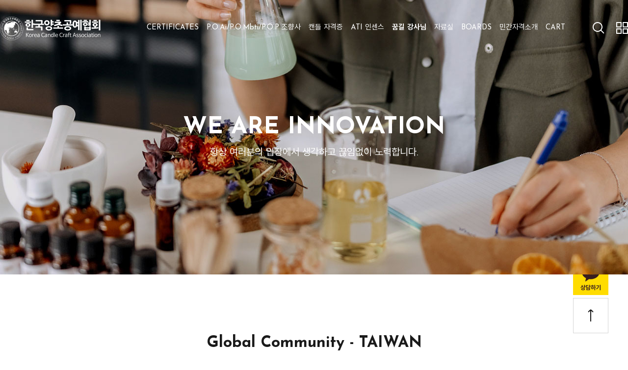

--- FILE ---
content_type: text/html; charset=euc-kr
request_url: https://candlecraft.co.kr/board/board.html?code=kcca_board12&page=1&board_cate=&type=v&num1=999998&num2=00000&lock=N&flag=notice
body_size: 11025
content:
<!DOCTYPE html PUBLIC "-//W3C//DTD HTML 4.01//EN" "http://www.w3.org/TR/html4/strict.dtd">
<html>
<head>
<meta http-equiv="CONTENT-TYPE" content="text/html;charset=EUC-KR">
<meta name="referrer" content="no-referrer-when-downgrade" />
<meta property="og:type" content="website" />
<meta property="og:url" content="https://www.candlecraft.co.kr/board/board.html?code=kcca_board12&page=1&board_cate=&type=v&num1=999998&num2=00000&lock=N&flag=notice" />
<title>Global Community - TAIWAN-Member registration procedure</title>
<title>KCCA 한국양초공예협회(KCCA), Since 2007</title>
<meta http-equiv="X-UA-Compatible" content="IE=edge" />
<meta name="description" content="MBTI조향,POP향수자격증,POMBTI향수클래스,POAi향수 조향 클래스,캔들공예,캔들자격증,조향사,조향사자격증,인센스,인센스자격증,공방창업,향기공예 전문 협회">
<meta name=“keywords” content="KCCA,한국양초공예협회,캔들공예,캔들자격증,캔들만들기,조향사,조향사자격증,인센스,인센스자격증,공방창업,향기공예,향수자격증,MBTI조향,MBTI조향클래스,캔들아티스트,아로마캔들,카빙캔들,POP자격증,POMBTI조향,M.B.T.I조향,POAi조향,P.O.Ai조향">
<meta property="og:type" content="website"> 
<meta property="og:title" content="KCCA 한국양초공예협회, Since 2007">
<meta property="og:description" content="MBTI조향,POP향수자격증,POMBTI향수클래스,캔들공예,캔들자격증,조향사,조향사자격증,인센스,인센스자격증,공방창업,향기공예 전문 협회">
<meta property="og:image" content="https://www.candlecraft.co.kr/design/kcca/KCCA_LOGO_150.jpg">
<meta property="og:url" content="https://www.candlecraft.co.kr">

<link type="text/css" rel="stylesheet" href="/template_common/shop/basic_simple/common.css?r=1664344578" /><meta name="naver-site-verification" content="b73f03cdaec8d34c8527d3b89ab3aa1f002d3580" />
<link rel="preconnect" href="https://fonts.googleapis.com">
<link rel="preconnect" href="https://fonts.gstatic.com" crossorigin>
<link href="https://fonts.googleapis.com/css2?family=Josefin+Sans:wght@300;400;500;600;700&display=swap" rel="stylesheet">
<link href="https://fonts.googleapis.com/css2?family=Montserrat:wght@300;400;500;700&display=swap" rel="stylesheet">
<link rel="stylesheet" type="text/css" href="https://cdn.jsdelivr.net/gh/orioncactus/pretendard/dist/web/static/pretendard.css" />
<meta name="naver-site-verification" content="b73f03cdaec8d34c8527d3b89ab3aa1f002d3580" />
<span itemscope="" itemtype="http://schema.org/Organization">
<link itemprop="url" href="https://www.www.candlecraft.co.kr">
<a itemprop="sameAs" href="https://www.instagram.com/kcca_official_account"></a>
</span>
</head>
<body>
<script type="text/javascript" src="/js/jquery-1.7.2.min.js"></script>
<script type="text/javascript" src="/js/lazyload.min.js"></script>
<script type="text/javascript">
function getCookiefss(name) {
    lims = document.cookie;
    var index = lims.indexOf(name + "=");
    if (index == -1) {
        return null;
    }
    index = lims.indexOf("=", index) + 1; // first character
    var endstr = lims.indexOf(';', index);
    if (endstr == -1) {
        endstr = lims.length; // last character
    }
    return unescape(lims.substring(index, endstr));
}
</script><script type="text/javascript">
var MOBILE_USE = '';
</script><script type="text/javascript" src="/js/flash.js"></script>
<script type="text/javascript" src="/js/neodesign/rightbanner.js"></script>
<script type="text/javascript" src="/js/bookmark.js"></script>
<style type="text/css">

.MS_search_word { }

</style>

<script type="text/javascript" src="/js/prototype.js"></script>

<script type="text/javascript">

    var is_unify_opt = '' ? true : false; 
    var pre_baskethidden = '';

</script>

<link type="text/css" rel="stylesheet" href="/template_common/board/normal/basic_simple_board/board_view.css?t=202301091014" />
<div id='blk_scroll_wings'><script type='text/javascript' src='/html/shopRbanner.html?param1=1' ></script></div>
<div id='cherrypicker_scroll'></div>
<div id="wrap">
    
<link type="text/css" rel="stylesheet" href="/shopimages/kcca/template/work/27091/header.1.css?t=202601131051" />
<!-- CSS -->
<link rel="stylesheet" href="/design/kcca/0790modernstudio/css/swiper.min.css">
<link rel="stylesheet" href="/design/kcca/0790modernstudio/css/animate.css">


<!-- JS -->
<script type="text/javascript" src="/design/kcca/0790modernstudio/js/swiper.min.js"></script>
<script type="text/javascript" src="/design/kcca/0790modernstudio/js/wow.min.js"></script>
<script type="text/javascript" src="/design/kcca/0790modernstudio/js/mouse_cursor.js"></script>


<!-- 비디오 배너 팝업 관련-->
<div id="bg"></div>
<div id="popup"></div>
<div id="video-popup"></div>


<!-- 마우스 커서 따라다니기 -->
<div class="mouse-cursor cursor-outer"></div>
<div class="mouse-cursor cursor-inner"></div>


<!-- 좌측하단 위로가기 버튼 -->
<div id="right_quick">
    <div class="cboth">
    <a href="https://pf.kakao.com/_hkGxnxb" target="_blank"><img src="/design/kcca/0790modernstudio/right_kakao.png"></a>
    <a href="#none" onclick="jQuery('html,body').animate({scrollTop:0},'slow')"><img
                src="/design/kcca/0790modernstudio/q_r_top.svg"></a></div>
</div><!-- //right_quick -->


<!-- 전체메뉴 팝업 (햄버거버튼) -->
<div class="all_cate">
    <div class="pop_header">
        <!-- 상단 로고 수정하는곳 -->
       <div class="pop_logo">
            <a href="/" class="logo_white"><img src="/design/kcca/0790modernstudio/top_logo_white.png" alt="로고"></a>
            <a href="/" class="logo_black"><img src="/design/kcca/0790modernstudio/top_logo_black.png" alt="로고"></a>
        </div>
        <div class="pop_log">
            <ul>
                                <li><a href="/shop/member.html?type=login">로그인</a></li>
                <li><a href="/shop/idinfo.html" class="black">회원가입</a></li>
                                <li><a href="/shop/member.html?type=mynewmain">마이페이지</a></li>
                <li><a href="/shop/basket.html">장바구니 <span id="user_basket_quantity" class="user_basket_quantity"></span></a></li>
            </ul>
        </div><!-- //pop_log -->
        <div class="pop_menu">
            <div class="msearch"><a href="#none"><img src="/design/kcca/0790modernstudio/top_search.svg"></a></div>
            <div class="cate_close"><a href="#none"><img src="/design/kcca/0790modernstudio/cate_close.svg"></a></div>
        </div>
    </div>


    <div class="pop_cate">
        <ul>
            <!-- 상단 팝업 카테고리 수정하는곳 -->
            <li class="pop_li">
                <!-- 팝업 COMPANY 메뉴 링크수정 -->
                <a href="#none">about KCCA</a>
                <div class="sub_cate">
                    <a href="/shop/page.html?id=1">협회소개</a>
                    <a href="/shop/page.html?id=2">연혁</a>
                </div>
            </li>
            <li class="pop_li">
                <!-- 팝업 WORKS 메뉴 링크수정 -->
                <a href="#none">CERTIFICATES</a>
                <div class="sub_cate">
                    <a href="/board/board.html?code=kcca_board19">P.O.Ai 조향</a>
                    <a href="/board/board.html?code=kcca_board15">P.O.Mbti 조향</a>
                    <a href="/board/board.html?code=kcca_board14">P.O.P 조향사</a>
                    <a href="/board/board.html?code=kcca_board5">아로마캔들</a>
                    <a href="/board/board.html?code=kcca_board9">캔들아티스트</a>
		            <a href="/board/board.html?code=kcca_board10">ATI 인센스</a>
		            <a href="/board/board.html?code=kcca_board11">카빙캔들</a>
		            <a href="/board/board.html?code=kcca_board13"><b>꿈길 강사님</b></a>
                </div>
            </li>
            <li class="pop_li">
                <!-- 팝업 CONTACT 메뉴 링크수정 -->
                <a href="#none">CONTACT</a>
                <div class="sub_cate">
                    <a href="/shop/page.html?id=4">찾아오시는 길</a>
                    <a href="/board/board.html?code=kcca">지도사범 인증요청</a>
                </div>
            </li>
            <li class="pop_li">
                <!-- 팝업 BOARD 메뉴 링크수정 -->
                <a href="#none">BOARDS</a>
                <div class="sub_cate">
                    <a href="/board/board.html?code=kcca_board4">공지사항</a>
                    <a href="/board/board.html?code=kcca_board1">협회소식</a>
                    <a href="/board/board.html?code=kcca_board16">Q&A</a>
                    <a href="/board/board.html?code=kcca">지도사범 인증요청</a>
		            <a href="/board/board.html?code=kcca_image2">커리큘럼 스킬업</a>
                    <a href="/board/board.html?code=kcca_board13">꿈길 강사님(교육부 DB등록)</a>
                    <a href="/board/board.html?code=kcca_board12">TAIWAN</a>
                </div>
            </li>
        </ul>
    </div><!-- //pop_cate -->
</div>



<!-- 검색 팝업 (검색버튼) -->
<div class="pop_search">
    <div class="bg"></div>
    <div class="wrap_search_f">
        <div class="search_h">SEARCH <a href="#none"><img class="cate_close" src="/design/kcca/0790modernstudio/cate_close.svg" alt="닫기버튼"></a></div>
        <div class="search_form cboth">
            <form action="/shop/shopbrand.html" method="post" name="search">            <!-- 검색창 홍보문구 수정하는곳 -->
            <fieldset title="검색어를 입력해주세요.">
                <legend>상품 검색 폼</legend>
                <input name="search" onkeydown="CheckKey_search();" value=""  class="MS_search_word search_auto_completion" />                <a href="javascript:prev_search();search_submit();" class="btn_sch"><img src="/design/kcca/0790modernstudio/top_search.svg"></a>
            </fieldset>
            </form>        </div>
    </div>
</div>



<div id="comment_top">
    <div id="mheader" class="cboth">
        <div class="header_inner">

            <!-- 상단 로고 수정하는곳 -->
           <div class="top_logo">
				<a href="/" class="top_logo logo_white"><img src="/design/kcca/0790modernstudio/top_logo_white.png" alt="로고"></a>
				<a href="/" class="top_logo logo_black"><img src="/design/kcca/0790modernstudio/top_logo_black.png" alt="로고"></a>
			</div>

            <div class="top_cate">
                <ul>
					<!-- 상단수동 :: 카테고리 수정하는곳 -->
					<li><a href="/shop/page.html?id=3">CERTIFICATES</a></li>
					<li><a href="#none">P.O.Ai/P.O.Mbti/P.O.P 조향사</a>
                    <div class="sub_cate">
						<a href="/board/board.html?code=kcca_board19">P.O.Ai 향수 조향 클래스</a>
                        <a href="/board/board.html?code=kcca_board15">P.O.Mbti 향수 조향 클래스</a>
						<a href="/board/board.html?code=kcca_board14">P.O.P 조향사</a>
					</div>
					</li>
					<li><a href="#none">캔들 자격증</a>
                    <div class="sub_cate">
						<a href="/board/board.html?code=kcca_board5">아로마캔들</a>
						<a href="/board/board.html?code=kcca_board9">캔들아티스트</a>
                        <a href="/board/board.html?code=kcca_board6">FPS 캔들</a>
                        <a href="/board/board.html?code=kcca_board17">캔들플러스 클래스</a>
                        <a href="/board/board.html?code=kcca_board18">허니글로우 클래스</a>
					</div>
					</li>
					<li><a href="/board/board.html?code=kcca_board10">ATI 인센스</a></li>
					<li><a href="/board/board.html?code=kcca_board13"><b>꿈길 강사님</b></a></li>
					<li><a href="/board/board.html?code=kcca_data1">자료실</a></li>

					<!-- 상단수동 ::  SHOP 메뉴 링크수정 -->

                    <!-- 상단수동 ::  BOARD 메뉴 링크수정 -->
					<li>
					<a href="#none">BOARDS</a>
					<div class="sub_cate">
						<a href="/board/board.html?code=kcca_board4">공지사항</a>
						<a href="/board/board.html?code=kcca_board1">협회소식</a>
						<a href="/board/board.html?code=kcca_board16">Q&A</a>
                        <a href="/board/board.html?code=kcca">지도사범 인증요청</a>
						<a href="/board/board.html?code=kcca_board13">꿈길 강사님(교육부 DB등록)</a>
						<a href="/board/board.html?code=kcca_image2">커리큘럼 스킬업</a>
						<a href="/board/board.html?code=kcca_board12">TAIWAN</a>
					</div>
					</li>

					 <!-- 상단수동 :: 민간자격소개 메뉴 링크수정 -->
					<li><a href="/shop/page.html?id=5" class="red_t">민간자격소개</a></li>
					<li><a href="/shop/basket.html" class="red_t">CART</a></li>
                </ul>
            </div><!-- //top_cate -->

            <div class="top_menu">
                <div class="msearch"><a href="#none"><img src="/design/kcca/0790modernstudio/top_search.svg"
                            alt="검색버튼"><img src="/design/kcca/0790modernstudio/top_search_fixed.svg"
                            alt="검색버튼"></a></div>
                <div class="mcate_bt"><a href="#none"><img src="/design/kcca/0790modernstudio/top_menu.svg"
                            alt="메뉴버튼"><img src="/design/kcca/0790modernstudio/top_menu_fixed.svg"
                            alt="메뉴버튼"></a></div>
            </div>
        </div><!-- //header_inner -->
    </div><!-- //mheader -->
</div><!-- //comment_top -->


<div class="wrap_header_bg"></div>


<!-- 상단 공통 상단배너 수정하는곳 -->
<div class="header_bg header_bg_com wow fadeInDown"
    style="background:url('/design/kcca/0790modernstudio/com_bg.jpg') no-repeat center / cover;">
    <!-- 텍스트수정 -->
    <div class="txt01">WE ARE INNOVATION</div>
    <div class="txt02">항상 여러분의 입장에서 생각하고 끊임없이 노력합니다.</div>
</div><!-- //header_bg -->
<script type="text/javascript" src="/shopimages/kcca/template/work/27091/header.1.js?t=202601131051"></script>
    <div id="contentWrapper">
        <div id="contentWrap">
            
<link type="text/css" rel="stylesheet" href="/template_common/shop/basic_simple/menu.1.css?t=201711221039" />
             <div id="content">
                <div id="bbsData">
                    <div class="page-body">
                        <!-- 게시판 리스트 -->
                        <div class="bbs-hd">
                            <ul class="link">
                                                                                            <li class="last">
                                                                    <a href="board.html?code=kcca_board19">P.O.Ai 향수 조향 클래스</a>
                                </li>
                                                                                            <li>
                                                                    <a href="board.html?code=kcca_board18">허니글로우 클래스</a>
                                </li>
                                                                                            <li>
                                                                    <a href="board.html?code=kcca_board17">캔들플러스 클래스</a>
                                </li>
                                                                                            <li>
                                                                    <a href="board.html?code=kcca_board4">공지사항</a>
                                </li>
                                                                                            <li>
                                                                    <a href="board.html?code=kcca_board1">협회소식</a>
                                </li>
                                                                                            <li>
                                                                    <a href="board.html?code=kcca">지도사범 인증요청</a>
                                </li>
                                                                                            <li>
                                                                    <a href="board.html?code=kcca_board13">교육부 직업체험교육(꿈길) 지자체 지역활동 강사님 DB 게시판</a>
                                </li>
                                                                                            <li>
                                                                    <a href="board.html?code=kcca_image2">커리큘럼 스킬업</a>
                                </li>
                                                                                            <li>
                                                                    <a href="board.html?code=kcca_board15">P.O.Mbti 향수 조향 클래스</a>
                                </li>
                                                                                            <li>
                                                                    <a href="board.html?code=kcca_board16">Q&A</a>
                                </li>
                                                                                            <li>
                                                                    <a href="board.html?code=kcca_board14">조향사(P.O.P) 과정 - 커리큘럼 및 강사소개</a>
                                </li>
                                                                                            <li>
                                                                    <a href="board.html?code=kcca_board9">캔들아티스트 과정 - 커리큘럼 및 강사소개</a>
                                </li>
                                                                                            <li>
                                                                    <a href="board.html?code=kcca_board5">아로마캔들 과정 - 커리큘럼 및 강사소개</a>
                                </li>
                                                                                            <li>
                                                                    <a href="board.html?code=kcca_board10">인센스 과정 - 커리큘럼 및 강사안내</a>
                                </li>
                                                                                            <li>
                                                                    <a href="board.html?code=kcca_board11">카빙캔들 과정 - 커리큘럼 및 강사소개</a>
                                </li>
                                                                                            <li>
                                                                    <a href="board.html?code=kcca_board6">FPS캔들 과정 - 커리큘럼 및 체인점안내</a>
                                </li>
                                                                                            <li>
                                                                    <a href="board.html?code=kcca_board12">Global Community - TAIWAN</a>
                                </li>
                                                                                            <li>
                                                                    <a href="board.html?code=kcca_data1">협회자료실</a>
                                </li>
                                                        </ul>
                        </div><!-- .bbs-hd -->
                        <!-- //게시판 리스트 -->
                        <div class="bbs-tit">
                            <h3>Global Community - TAIWAN</h3>
                        </div>
                                                <div class="bbs-table-view">
                            <table summary="게시글 보기">
                                <caption>게시글 보기</caption>
                                <thead>
                                    <tr>
                                        <th><div class="tb-center"><font color=#0000ff><b>Member registration procedure</b></font></div></th>
                                    </tr>
                                </thead>
                                <tbody>
                                    <tr>
                                        <td class="line">
                                            <div class="cont-sub-des">
                                                <div>
                                                    <span><em>Date :</em> 2020.11.19 15:22:50</span>                                                </div>
                                                <div>
                                                    <span class="writer"><em>Name :</em> admin                                                    </span>
                                                                                                        <span><em>Hits :</em> 1892</span>
                                                </div>
                                            </div>
                                        </td>
                                    </tr>
                                    <tr>
                                        <td>
                                            <div class="data-bd-cont">
                                                                                                <div id="MS_WritenBySEB"><center>
<img src="http://link.webhard.co.kr/img/HDG_IDCANDLESHOP_FD20201119101788227682B99"><br><br>
<b>1.</b> Click the membership menu at the top of the homepage.<br><br><br>
<img src="http://link.webhard.co.kr/img/HDG_IDCANDLESHOP_FD20201119101788227702E12"><br><br>
<b>2.</b>Please check the displayed area and click the blue subscription button.<br><br><br>
<img src="http://link.webhard.co.kr/img/HDG_IDCANDLESHOP_FD202011191017882278BC226"><br><br>
<b>3.</b>Please enter your membership information, check the marked parts, and then complete the registration.<br><br><br></center></div>                                                                                            </div>
                                        </td>
                                    </tr>
                                </tbody>
                            </table>
                            <hr size="1" color="#E5E5E5" />
                            
                            <!-- 하단 버튼 -->
                            <div class="view-link">
                                <dl class="bbs-link con-link">
                                    <dt></dt>
                                    <dd>
                                        <a href="/board/board.html?code=kcca_board12&page=1&board_cate=&num1=999998&num2=00000&type=q&type2=u" class="CSSbuttonWhite">EDIT</a>                                        <a href="/board/board.html?code=kcca_board12&page=1&board_cate=&num1=999998&num2=00000&type=q&type2=d" class="CSSbuttonWhite">DELETE</a>                                                                                <a href="/board/board.html?code=kcca_board12&page=1&board_cate=&s_id=&stext=&ssubject=&shname=&scontent=&sbrand=&sgid=&datekey=&branduid=" class="CSSbuttonWhite">LIST</a>                                        <a class="CSSbuttonBlack" href="/board/board.html?code=kcca_board12&page=1&board_cate=&type=i">WRITE</a>                                    </dd>
                                </dl>
                                                                                           
                            </div>
                            <!-- //하단 버튼 -->
                            
                            <!-- 이전글 다음글 -->
                                                        <div class="bbs-table-list">
                                <table summary="게시글 목록">
                                    <caption>게시글 목록</caption>
                                    <colgroup>
                                        <col width="*" />
                                        <col width="110" />
                                        <col width="110" />
                                        <col width="75" />
                                    </colgroup>
                                    <thead>
                                        <tr>
                                            <th scope="col"><div class="tb-center">CONTENT</div></th>
                                            <th scope="col"><div class="tb-center">NAME</div></th>
                                            <th scope="col"><div class="tb-center">DATE</div></th>
                                            <th scope="col"><div class="tb-center">HITS</div></th>
                                        </tr>
                                    </thead>
                                    <tbody>
                                            <tr>
                                            <td colspan="4"><div class="tb-center">관련 목록이 없습니다.</div></td>
                                        </tr>
                                        </tbody>
                                </table>
                            </div>
                        </div>
                    </div><!-- .page-body -->
                </div><!-- #bbsData -->
            </div><!-- #content -->
        </div><!-- #contentWrap -->
    </div><!-- #contentWrapper-->
    <hr />
    
<link type="text/css" rel="stylesheet" href="/shopimages/kcca/template/work/27091/footer.1.css?t=202601141440" />
<div id="mfooter" class="cboth">
	<div class="wrap_ft">
		<div class="ft_t">
			<!-- 하단 로고 수정하는곳 -->
			<a href="/" class="logo_white ft_logo"><img src="/design/kcca/0790modernstudio/top_logo_white.png" alt="로고"></a>
			<div class="ft_sns">
				<!-- 하단 SNS 수정하는곳 -->
				<!-- SNS 01 -->
                <a href="https://www.facebook.com/profile.php?id=100069194914468"  target="_blank"><img src="/design/kcca/0790modernstudio/sns01.svg" alt="페이스북"></a>
                <!-- SNS 02 -->
                <a href="https://www.instagram.com/kcca_official_account/"  target="_blank"><img src="/design/kcca/0790modernstudio/sns02.svg" alt="인스타그램"></a>
                <!-- SNS 03 -->
                <a href="https://www.youtube.com/channel/UCE-KmgFBIgbnUhZvBVmuBkQ" target="_blank"><img src="/design/kcca/0790modernstudio/sns03.svg" alt="유튜브"></a>
			</div>
		</div>


		<div class="ft_copy">
			<div class="ft_copy_area01">
				<ul>
					<!-- 하단 고객센터 전화번호 / 운영시간 텍스트 수정하는곳 -->
					<li>고객센터 : 010-2180-8469 <span></span> 평일 오전 10시 ~ 오후 5시 <span></span> 점심시간 오후 12시 ~ 1시</li>
					<li>대표자 : 임서진 <span></span> 협회주소 : 충청남도 계룡시 서금암로 77, 1층 101호(금암동)</li>
					<li>사업자등록번호 : 123-82-87548<a href="https://www.ftc.go.kr/bizCommPop.do?wrkr_no=1238287548" target="_blank"> [사업자정보확인]</a></li>
					<li>사무국/우편물수령처 : 경기도 부천시 옥산로 185, 2층 한국양초공예협회(KCCA) 사무국</li>
					<li>E-mail : candlecraft@naver.com <span></span></li>
					<li>개인정보관리책임자 : 박다슬</li>
				</ul>
				<div class="ft_copy_info">
					* 외부 출강으로 인해 부재중일 경우가 많습니다.<br>
					&nbsp;&nbsp;카톡 플러스친구/E-mail/게시판을 이용해 주시면<br>
					&nbsp;&nbsp;확인 즉시 빠르게 처리해드리겠습니다.
				</div>
			</div>
			<div class="ft_copy_area02">
				<ul>
					<!-- 하단 계좌번호 수정하는곳 -->
					<li>입금계좌 안내(국내) : 신한은행 100-038-154350 한국양초공예협회(KCCA)</li>
					<li><b>BANKING ACCOUNTS(OVERSEAS)</b></li>
					<li>SHINHAN BANK</li>
					<li>180-012-439001 (KCCA) ‘only USD-$’</li>
					<li>140-013-923369 (KCCA) ‘Only WON-\’ </li>
				</ul>
			</div>
			<div class="ft_copy_area03">
				<ul>
					<!-- 하단 사이트링크 수정하는곳 -->
					<li><a href="http://www.gelcandleshop.co.kr/" target="_blank">젤캔들샵 소매몰</a></li>
					<li><a href="http://www.candleshop.co.kr/" target="_blank">캔들샵 도매몰</a></li>
					<li><a href="https://kccashop.com/" target="_blank">KCCA Overseas Shop</a></li>
					<li><a href="/board/board.html?code=kcca_board12">Taiwan Bulletin Borad</a></li>
				</ul>
			</div>
		</div><!-- //ft_copy -->

		<div class="ft_menu">
			<ul>
                <!-- 하단영역 : 메뉴 링크 수정 -->
				<li><a href="javascript:view_join_terms();">이용약관</a></li>&middot;
				<li><a href="javascript:bottom_privacy();"><span>개인정보처리방침</span></a></li>&middot;
				<li><a href="/html/info.html">이용안내</a></li>&middot;
				<li><a href="/board/board.html?code=kcca">자주 묻는 질문</a></li>
			</ul>
		</div><!-- //ft_menu -->

		<div class="ft_copy2">Copyright by KCCA 한국양초공예협회(KCCA). All rights reserved. </div><!-- //ft_copy2 -->
	</div>
</div><!-- //mfooter --></div><!-- #wrap -->
<iframe id="loginiframe" name="loginiframe" style="display: none;" frameborder="no" scrolling="no"></iframe>

<div id="basketpage" name="basketpage" style="position: absolute; visibility: hidden;"></div>

<script type="text/javascript" src="/js/neodesign/detailpage.js?ver=r218356"></script>
<script type="text/javascript" src="/js/review_report.js"></script>

<script type="text/javascript">

        (function ($) {
            $.ajax({
                type: 'POST',
                dataType: 'json',
                url: '/html/user_basket_quantity.html',
                data :{ 'IS_UNIFY_OPT': "false" }, 
                success: function(res) {                                                                                        
                    var _user_basket_quantity = res.user_basket_quantity || 0;
                    $('.user_basket_quantity').html(_user_basket_quantity); 
                },
                error : function(error) {
                    var _user_basket_quantity = 0;
                    $('.user_basket_quantity').html(_user_basket_quantity); 
                }
            });
        })(jQuery);



                    if (typeof prev_search == 'undefined') {
                        function prev_search() {
                            var encdata = jQuery('input[name="search"]', jQuery('form[name="search"]')).val().replace(/%/g, encodeURIComponent('%'));
                            document.search.action = '/shop/shopbrand.html?search=' + decodeURIComponent(encdata) + '&refer=' + window.location.protocol;
                        }
                    }function CheckKey_search() {
    key = event.keyCode;
    if (key == 13) {
        prev_search();
        document.search.submit();
    }
}

function search_submit() {
    var oj = document.search;
    if (oj.getAttribute('search') != 'null') {
        var reg = /\s{2}/g;
        oj.search.value = oj.search.value.replace(reg, '');
        oj.submit();
    }
}

function topnotice(temp, temp2) {
    window.open("/html/notice.html?date=" + temp + "&db=" + temp2, "", "width=450,height=450,scrollbars=yes");
}
function notice() {
    window.open("/html/notice.html?mode=list", "", "width=450,height=450,scrollbars=yes");
}

        function view_join_terms() {
            window.open('/html/join_terms.html','join_terms','height=570,width=590,scrollbars=yes');
        }

    function bottom_privacy() {
        window.open('/html/privacy.html', 'privacy', 'height=570,width=590,scrollbars=yes');
    }

function upalert() {
   alert('파일첨부 버튼을 클릭하세요');
   document.form1.subject.focus();
}
function clear_content() {
                return;
}

        function search_id(id) {
            document.form1.s_id.value= id;
            document.form1.submit();
        }

        var report_config = {
            'mobile_use' : 'N'
        }




</script>
    <style type="text/css">
        .setPopupStyle { height:100%; min-height:100%; overflow:hidden !important; touch-action:none; }
    </style>
    <script src="/js/referer_cookie.js"></script>
    <script>
        window.addEventListener('load', function() {
            var referer_cookie = new RefererCookie();
            referer_cookie.addService(new EnuriBrandStoreCookie());
            referer_cookie.handler();
        });
    </script><script type="text/javascript">
if (typeof getCookie == 'undefined') {
    function getCookie(cookie_name) {
        var cookie = document.cookie;
        if (cookie.length > 0) {
            start_pos = cookie.indexOf(cookie_name);
            if (start_pos != -1) {
                start_pos += cookie_name.length;
                end_pos = cookie.indexOf(';', start_pos);
                if (end_pos == -1) {
                    end_pos = cookie.length;
                }
                return unescape(cookie.substring(start_pos + 1, end_pos));
            } else {
                return false;
            }
        } else {
            return false;
        }
    }
}
if (typeof setCookie == 'undefined') {
    function setCookie(cookie_name, cookie_value, expire_date, domain) {
        var today = new Date();
        var expire = new Date();
        expire.setTime(today.getTime() + 3600000 * 24 * expire_date);
        cookies = cookie_name + '=' + escape(cookie_value) + '; path=/;';

        if (domain != undefined) {
            cookies += 'domain=' + domain +  ';';
        }  else if (document.domain.match('www.') != null) {
            cookies += 'domain=' + document.domain.substr(3) + ';';
        }
        if (expire_date != 0) cookies += 'expires=' + expire.toGMTString();
        document.cookie = cookies;
    }
}



function MSLOG_loadJavascript(url) {
    var head= document.getElementsByTagName('head')[0];
    var script= document.createElement('script');
    script.type= 'text/javascript';
    var loaded = false;
    script.onreadystatechange= function () {
        if (this.readyState == 'loaded' || this.readyState == 'complete')
        { if (loaded) { return; } loaded = true; }
    }
    script.src = url;
    head.appendChild(script);
}
var MSLOG_charset = "euc-kr";
var MSLOG_server  = "/log/log22";
var MSLOG_code = "kcca";
var MSLOG_var = "V1ZSdmVrOXVkSHBQYWtWNlQybEtkbU50VW14amJEbHlXbGhzTTJJelNtdEphblJQVHpOTk5rNXFiMmxqYlZadFpGaEtjMGxxZEU5UE0wMDJUbFJ2YVdSSE9XdFpXR3RwVHpOTk5rMUViMmxKYW5RNQ==";

//파워앱에서만 사용
try {
    var LOGAPP_var = "";
    var LOGAPP_is  = "N";
    if (LOGAPP_is == "Y" && LOGAPP_var != "") {
        var varUA = navigator.userAgent.toLowerCase(); //userAgent 값 얻기
        if (varUA.match('android') != null) { 
            //안드로이드 일때 처리
            window.android.basket_call(LOGAPP_var);
        } else if (varUA.indexOf("iphone")>-1||varUA.indexOf("ipad")>-1||varUA.indexOf("ipod")>-1) { 
            //IOS 일때 처리
            var messageToPost = {LOGAPP_var: LOGAPP_var};
            window.webkit.messageHandlers.basket_call.postMessage(messageToPost);
        } else {
            //아이폰, 안드로이드 외 처리
        }
    }
} catch(e) {}
//파워앱에서만 사용 END

if (document.charset) MSLOG_charset = document.charset.toLowerCase();
if (document.characterSet) MSLOG_charset = document.characterSet.toLowerCase();  //firefox;
MSLOG_loadJavascript(MSLOG_server + "/js/mslog.js?r=" + Math.random());


</script>
<script type="text/javascript" src="/js/cookie.js"></script>
<script type="text/javascript">
function __mk_open(url, name, option) {
    window.open(url, name, option);
    //return false;
}

function action_invalidity() {
    return false;
}
</script>
<script type="text/javascript"></script><script type="text/javascript"></script>

<!-- Facebook Pixel Code -->
<script>
!function(f,b,e,v,n,t,s){if(f.fbq)return;n=f.fbq=function(){n.callMethod?
    n.callMethod.apply(n,arguments):n.queue.push(arguments)};if(!f._fbq)f._fbq=n;
n.push=n;n.loaded=!0;n.version='2.0';n.agent='plmakeshop-kr';n.queue=[];t=b.createElement(e);t.async=!0;
t.src=v;s=b.getElementsByTagName(e)[0];s.parentNode.insertBefore(t,s)}(window,
        document,'script','//connect.facebook.net/en_US/fbevents.js');
    fbq('init', '250029367634388', {external_id: '7d66baef7941f0c961f1ebed6048c9e351a6261a114150cd4270384f53446b99'}, {'agent':'plmakeshop-kr'});
    fbq('track', 'PageView', {}, {eventID: 'MS_kcca_pageview_20260117085553_537780148'});</script>
<!-- End Facebook Pixel Code -->
<script>


function getInternetExplorerVersion() {
    var rv = -1;
    if (navigator.appName == 'Microsoft Internet Explorer') {
    var ua = navigator.userAgent;
    var re = new RegExp("MSIE ([0-9]{1,}[\.0-9]{0,})");
    if (re.exec(ua) != null)
    rv = parseFloat(RegExp.$1);
    }
    return rv;
}

function showcherrypickerWindow(height,mode,db){
    cherrypicker_width = document.body.clientWidth;
    var isIe = /*@cc_on!@*/false;
    if (isIe) {
        cherrypicker_width = parseInt(cherrypicker_width + 18);
    }
    setCookie('cherrypicker_view','on', 0);

    
    document.getElementById('cherrypicker_layer').style.display = "block";
    document.getElementById('cherrypicker_layer').innerHTML = Createflash_return(cherrypicker_width,'','/flashskin/CherryPicker.swf?initial_xml=/shopimages/kcca/cherrypicker_initial.xml%3Fv=1768650953&product_xml=/shopimages/kcca/%3Fv=1768650953', 'cherrypicker_flash', '');
}

function load_cherrypicker(){
    cherrypicker_check = true;

    if (!document.getElementById('cherrypicker_layer')) {
        return;
    }


}
</script>
<script src="/js/product_rollover_image.js"></script>
<script>
    window.addEventListener('load', () => {
        // 페이지 로딩 시 롤오버 이미지가 존재하는 경우에만 스크립트 실행
        setTimeout(function () {
            // 페이지 로딩 시 롤오버 이미지가 존재하는 경우에만 스크립트 실행
            if (document.querySelectorAll('[rollover_onimg]').length > 0) {
                var productRolloverImage = new ProdctRolloverImage("pc");
                productRolloverImage.event();
            }
        }, 2000);
    });
</script>

<script type="text/javascript">
(function ($) {
    var discount_remain_timeout = setTimeout(function() {
        if (jQuery('.MS_remain_date').length > 0) {
            var discount_remain_timer = setInterval(function() {
                var now = new Date().getTime();
                jQuery('.MS_remain_date').each(function(idx, el) {
                    if (jQuery(el).attr('value').length > 0 && jQuery(el).attr('value') != '종료일 미정') {
                        var _end_date = new Date(jQuery(el).attr('value')).getTime();
                        var _remain_date = _end_date - now;

                        if (_remain_date <= 0) {
                            jQuery(this).html('');
                        } else {
                            _d = Math.floor(_remain_date / (1000 * 60 * 60 * 24));
                            _h = Math.floor((_remain_date % (1000 * 60 * 60 * 24)) / (1000 * 60 * 60));
                            _m = Math.floor((_remain_date % (1000 * 60 * 60)) / (1000 * 60));
                            _s = Math.floor(_remain_date % (1000 * 60) / 1000);

                            jQuery(el).html(_d + "일 " + _h + "시간 " + _m + "분 " + _s + "초");
                        }
                    }
                });
            }, 1000);
        }
    }, 1000);
})(jQuery);
</script><script type="text/javascript">
if (document.cookie.indexOf("app_agent=power_app") >= 0) {
    jQuery('.sns-title').hide();jQuery('.facebook').hide();jQuery('.naver').hide();jQuery('.kakaotalk').hide();jQuery('.kakao').hide();
}
</script>
<script type="text/javascript" src="/template_common/shop/basic_simple/common.js?r=1511314762"></script>


</body>
</html>

--- FILE ---
content_type: text/css
request_url: https://candlecraft.co.kr/shopimages/kcca/template/work/27091/header.1.css?t=202601131051
body_size: 5806
content:
/* BASIC css start */
/* 211207 morenvy 영광 */
@charset "utf-8";
body {opacity:0;}
#wrap { position:relative; width:100%; min-height:550px; margin:0 auto; }
body {min-width:1280px; }
#contentWrap {width:92%; max-width:1280px; margin:0 auto;}
#contentWrapper { zoom:1; position:relative; z-index:2; margin: 0 auto; background:#fff; }
#contentWrapper:after {content:""; display:block; clear:both; }
#mside {float:left;}
#contentWrapper #contentWrap { /* float:right; */}
#content {min-height: 550px;}
#header .inner, #footer .inner, #contentWrapper, body.center .centerCategory .wyGrid, body.center .promotionArea .wyGrid {padding:0;}

html { overflow-y:scroll; } /* 세로스크롤을 항상 표시해주므로 가로폭의 변화를 주지 않게하여 중앙정렬위치를 고정 */

/* 점선없애기 */
a:hover {text-decoration:none;}
a:focus {outline:none;}
a {blr:expression(this.onFocus=this.blur());}
area:focus {outline:none;}
area {blr:expression(this.onFocus=this.blur());}
input:focus, img:focus, embed:focus, map:focus {outline:none;}

.cboth { clear:both;*zoom:1 }
.cboth:after { content:" "; display:block; clear:both; }
.fleft {float:left;}
.fright {float:right;}
.center { text-align: center; }
.displaynone { display:none; }
.relative {position:relative;}

.pdt5 {padding-top:5px;}
.pdt10 {padding-top:10px;}
.pdt15 {padding-top:15px;}
.pdt20 {padding-top:20px;}
.pdt30 {padding-top:30px;}
.pdt40 {padding-top:40px;}
.pdt50 {padding-top:50px;}
.pdt60 {padding-top:60px;}
.pdt70 {padding-top:70px;}
.pdt100 {padding-top:100px;}
.pdt160 {padding-top:160px;}

.pdb5 {padding-bottom:5px;}
.pdb10 {padding-bottom:10px;}
.pdb15 {padding-bottom:15px;}
.pdb30 {padding-bottom:30px;}
.pdb50 {padding-bottom:50px;}
.width1280 {max-width:1280px;}


/* 롤오버 */
a img.menuon {display:none;}
a img.menuoff {display:inline;}
a:hover img.menuon {display:inline;}
a:hover img.menuoff {display:none;}

body, h1, h2, h3, h4, h5, h6, pre, xmp, plaintext, listing, input, textarea, select, button, a, code {font-family:'Josefin Sans', 'Pretendard', sans-serif;}
a,
a:hover {text-decoration:none;}
.move { -webkit-transition: all 0.2s; -moz-transition:all 0.2s; -ms-transition:all 0.2s; -o-transition:all 0.2s; transition:all 0.2s;}
table,table a {font-family: 'Montserrat', 'Pretendard', sans-serif;}
/* 영역 off css */
.m_off { display:none !important; }


/* 마우스커서 */
.mouse-cursor{position:fixed;left:0;top:0;pointer-events:none;border-radius:50%;-webkit-transform:translateZ(0);transform:translateZ(0);visibility:hidden}
.cursor-inner{margin-left:-3px;margin-top:-3px;width:6px;height:6px;z-index:10000001;background-color:#dedede;-webkit-transition:width .3s ease-in-out,height .3s ease-in-out,margin .3s ease-in-out,opacity .3s ease-in-out;transition:width .3s ease-in-out,height .3s ease-in-out,margin .3s ease-in-out,opacity .3s ease-in-out}
.cursor-inner.cursor-hover{margin-left:-40px;margin-top:-40px;width:80px;height:80px;background-color:#dedede;opacity:.3}
.cursor-outer{margin-left:-15px;margin-top:-15px;width:30px;height:30px;border:2px solid #dedede;-webkit-box-sizing:border-box;box-sizing:border-box;z-index:10000000;opacity:.5;-webkit-transition:all .08s ease-out;transition:all .08s ease-out}
.cursor-outer.cursor-hover{opacity:0}
.waxon_tm_all_wrap[data-magic-cursor=hide] .mouse-cursor{display:none;opacity:0;visibility:hidden;position:absolute;z-index:-1111}





/* 상단 공통이미지 */
.wrap_header_bg {display:none; height:560px; width:100%; background:#fff;position:absolute; z-index:101;}
.header_bg {height:560px; width:100%; position:relative; z-index:101; text-align:center;}


/* 상단 */
#mheader {width:100%;}
#mheader .header_inner {display: flex; justify-content: space-between; width:92%; margin:0 auto; min-width:1280px; padding:16px 0px; -webkit-transition: .3s ease-in-out; transition: .3s ease-in-out;}
#mheader .top_logo {/* display: flex; */ position:absolute;  align-items: center; justify-content: center; -webkit-transition: all 0.3s ease-in-out; transition: all 0.3s ease-in-out;}
#mheader .top_logo a {display:none; color:#fff; line-height:80px; white-space:nowrap; -webkit-transition: .3s ease-in-out; transition: .3s ease-in-out; }
#mheader .top_logo a.logo_white {display:block;}
#mheader .top_cate {margin:0 48px 0 auto;}
#mheader .top_menu {display:flex; align-items:center; justify-content:center;}
#mheader .top_menu img { -webkit-transition: .3s ease-in-out; transition: .3s ease-in-out;}
#mheader .top_menu .msearch {position:relative; margin-right:24px;}
#mheader .top_menu .mcate_bt {position:relative;}
#mheader .top_menu .msearch img:last-child {position:absolute; left:0; opacity:0; visibility:hidden;}
#mheader .top_menu .mcate_bt img:last-child {position:absolute; left:0; opacity:0; visibility:hidden;}



/* 상단 수동카테고리 */
#mheader .top_cate ul {text-align:right; font-size:0px;}
#mheader .top_cate ul li {position:relative; display:inline-block;}
#mheader .top_cate ul li a {color:#fff; line-height:80px; font-size:16px; font-weight:400; display:block; padding:0px 16px; -webkit-transition: all 0.3s ease-in-out; transition: all 0.3s ease-in-out;}

#mheader .top_cate ul li:hover .sub_cate { visibility:visible; opacity:1; top:90px; left:20px;}
#mheader .sub_cate {position:absolute; left:20px; width:168px; background-color:#222222; border-radius:5px; visibility:hidden; opacity:0; -webkit-transition:top 0.3s ease-in-out; transition:top 0.3s ease-in-out;}
#mheader .sub_cate a {height:40px !important; line-height:40px !important; text-align:left; display:block; letter-spacing:-0.5px !important; font-size:13px !important; font-weight:300 !important; color:#fff !important; padding:0px !important; margin:0px 10px;}
#mheader .sub_cate a:hover {opacity:0.5;}
#mheader .top_cate #slideCateList > ul > li {opacity:0;}
#mheader .top_cate > ul > li {opacity:0;}



/* 상단 :: 미디어쿼리 */
@media all and (max-width:1560px) {
 #mheader .top_cate ul li a {padding: 0px 8px;  font-size:15px;}
} 



/* 상단 카테고리 자동출력 */
#mcategory .categoryList {padding:0;margin:0;font-size:0;text-align:center;}
#mcategory .categoryList > li {position:relative; display:inline-block;}
#mcategory .categoryList a:hover {opacity:0.5;}
#mcategory .categoryList li a.cate,
#mcategory .categoryList li a.nocate {display:block; padding:0 20px; color:#fff; font-size:16px; font-weight:400; line-height:110px;}
#mcategory .categoryList ul {display:none; border-radius:5px; -webkit-transition:top 0.3s ease-in-out; transition:top 0.3s ease-in-out;}
#mcategory .categoryList .slideSubMenu.sub2 {top: 0px; left:calc(100% + 4px); margin:0;}
#mcategory .categoryList .slideSubMenu {position:absolute; top:90px; left:20px; z-index:11; width:168px; text-align:left; background-color:#222222; opacity:1;}
#mcategory .categoryList .slideSubMenu li {position:relative; display:block; width:150px; padding:0 10px;}
#mcategory .categoryList .slideSubMenu li ul {display:none;}
#mcategory .categoryList .slideSubMenu li a {display:block; padding:0; color:#fff; font-size:12px; font-weight:300; line-height:40px; letter-spacing:-0.5px; -webkit-transition: all 0.2s; -moz-transition: all 0.2s; -ms-transition: all 0.2s; -o-transition: all 0.2s;  transition: all 0.2s;}
#mcategory .categoryList .slideSubMenu > li > ul > li:first-child a {border-top:0;}
#mcategory .categoryList .slideSubMenu li .sub_cate_on_arrow {position:absolute;top:50%;right:8px;margin-top:-13px;background:url('/design/kcca/0790modernstudio/sub_cate_on.svg') no-repeat;z-index:10;width:20px;height:20px;-webkit-transition:-webkit-transform 150ms ease-out;-moz-transition:transform 150ms ease-out;-ms-transition:transform 150ms ease-out;-o-transition:transform 150ms ease-out;transition:transform 150ms ease-out;}
#mcategory .categoryList .slideSubMenu li .sub_cate_on_arrow.rotateon {opacity:0.5;}


/* 상단 카테고리(고정) */
#comment_top {position:absolute; top:1px;  margin:0 auto; padding:0px; width:100%; z-index:1000; -webkit-transition: .3s ease-in-out; transition: .3s ease-in-out; }
#comment_top.fixed {position: fixed; top:0px; background-color:rgba(255,255,255,255); border-bottom:1px solid #e8e8e8; z-index:2000;}
#comment_top.fixed .header_inner {padding:0px 0px;}
#comment_top.fixed .top_logo a {line-height:80px; color:#1a1a1a;}
#comment_top.fixed .top_cate ul li:hover .sub_cate {top:80px;}
#comment_top.fixed .top_cate > ul > li > a {line-height:80px; color:#1a1a1a;}
#comment_top.fixed .top_logo a.logo_white {display:none;}
#comment_top.fixed .top_logo a.logo_black {display:block;}

#comment_top.fixed .top_menu .msearch img:first-child {opacity:0; visibility:hidden;}
#comment_top.fixed .top_menu .mcate_bt img:first-child {opacity:0; visibility:hidden;}
#comment_top.fixed .top_menu .msearch img:last-child {opacity:1; visibility:visible;}
#comment_top.fixed .top_menu .mcate_bt img:last-child {opacity:1; visibility:visible;}
#comment_top.fixed .top_all_cate {padding-top:19px;}
#comment_top.fixed #mheader .gnb .depth0{height:80px;}
#comment_top.fixed #mheader .gnb .depth0 > li > a,
#comment_top.fixed #mcategory .categoryList > li.selected > ul {top:80px;}
#comment_top.fixed #mcategory .categoryList > li > a.cate, #mcategory .categoryList > li > a.nocate {line-height:80px; color:#1a1a1a;}
#comment_top.fixed #mcategory .categoryList > li > .slideSubMenu {top:80px;}


/* 우측 퀵배너 */
#right_quick {position:fixed; bottom:40px; right:40px; z-index:10;}
#right_quick a {display:block; padding-top:6px;}
#right_quick > div {opacity:1;-webkit-transition: all 0.3s; -moz-transition: all 0.3s; -ms-transition: all 0.3s; -o-transition: all 0.3s;  transition: all 0.3s;}
#right_quick > div:hover {opacity:0.8;}


/* 전체메뉴 햄버거 버튼 */
body.cate_show {overflow:hidden;}
.all_cate {width:100%; height:0; background:#000; position: fixed; left: 0; top: 0; overflow-y:hidden; z-index: 9999; opacity: 0; -webkit-transition-duration: 0.6s; -o-transition-duration: 0.6s; transition-duration: 0.6s;}
body.cate_show .all_cate {width:100%; height:100vh; opacity: 1; -webkit-transition: all 0.65s ease !important; -o-transition: all 0.65s ease !important; transition: all 0.65s ease !important; -webkit-transition-timing-function: cubic-bezier(0.52, 1.64, 0.37, 0.66); -o-transition-timing-function: cubic-bezier(0.52, 1.64, 0.37, 0.66); transition-timing-function: cubic-bezier(0.52, 1.64, 0.37, 0.66);}
.all_cate .pop_header {height:80px; line-height:80px; padding:16px 0px; display: flex; align-items:center; justify-content:space-between; width:92%; margin:0 auto;}
.all_cate .pop_header.fixed {height:80px;}
.all_cate .pop_header .pop_logo a {color:#fff; white-space:nowrap; font-size:18px; font-weight:700; letter-spacing: 0.16em; -webkit-transition: .3s ease-in-out; transition: .3s ease-in-out;}{height:110px;width:100%;}
.all_cate .pop_header .pop_log {margin:0 60px 0 auto;}
.all_cate .pop_header .pop_log ul {display:flex;}
.all_cate .pop_header .pop_log a {padding:0 16px; font-size:16px; font-weight:700; color:#9a9a9a;}
.all_cate .pop_header .pop_menu {display: flex; align-items: center;}
.all_cate .pop_header .pop_menu .msearch {margin-right:24px;}
.all_cate .pop_header .logo_black {display:none;}
.all_cate .pop_cate {position:absolute; top:50%; left:50%; transform:translate(-50%,-50%); text-align:center; width:100%;}



/* 팝업 수동카테고리 */
.all_cate .pop_cate > ul > li > a {display:inline-block; margin:20px 0; font-size:56px; font-weight:700; color:#fff; line-height: 64px;}
.all_cate .pop_cate > ul > li > .sub_cate {display:none; max-height: 96px;}
.all_cate .pop_cate li .sub_cate > a {display:inline-block; padding:32px 24px; font-size:18px; font-weight:500; color:#9a9a9a; line-height: 24px;}



/* 팝업 자동카테고리 */
.all_cate .pop_li > ul > li > a {display:inline-block; margin:20px 0; font-size:56px; font-weight:700; color:#fff; line-height: 64px;}
.all_cate .pop_li > ul > li > ul {display:none; max-height: 96px;}
.all_cate .pop_li > ul > li > ul > li {display:inline-block;}
.all_cate .pop_li > ul > li > ul > li > a {display:inline-block; padding:36px 32px; font-size:18px; font-weight:500; color:#9a9a9a; line-height: 24px;}



/* 검색 팝업 검색 버튼 */
body.search_show {overflow:hidden;}
.pop_search {width:100%; height:0; position: fixed; left: 0; top: 0; overflow-y:hidden; z-index: 9999; opacity: 0; -webkit-transition-duration: 0.6s; -o-transition-duration: 0.6s; transition-duration: 0.6s;}
body.search_show .pop_search {width:100%; height:100vh; opacity: 1; -webkit-transition: all 0.65s ease !important; -o-transition: all 0.65s ease !important; transition: all 0.65s ease !important; -webkit-transition-timing-function: cubic-bezier(0.52, 1.64, 0.37, 0.66); -o-transition-timing-function: cubic-bezier(0.52, 1.64, 0.37, 0.66); transition-timing-function: cubic-bezier(0.52, 1.64, 0.37, 0.66);}
.pop_search .bg {width:100%; height:100vh; opacity: 0.8; background:#000;}
.pop_search .wrap_search_f {padding:50px; position: absolute; left: 50%; top: 50%; transform: translate(-50%,-50%);}
.pop_search .wrap_search_f .search_h {display: flex; justify-content: space-between; align-items: center; margin:0 0 40px; font-size:40px; font-weight:700; color:#fff;}
.pop_search .wrap_search_f .search_h .cate_close {cursor:pointer;}
.pop_search .wrap_search_f .search_form {position:relative;}
.pop_search .wrap_search_f input.MS_search_word {width:800px; padding:15px 0; font-size:20px; font-family:'Josefin Sans', 'Pretendard', sans-serif; color:#9a9a9a; background:none; border:none; border-bottom:1px solid #9a9a9a;}
.pop_search .wrap_search_f input:-webkit-autofill,
.pop_search .wrap_search_f input:-webkit-autofill:hover,
.pop_search .wrap_search_f input:-webkit-autofill:focus,
.pop_search .wrap_search_f input:-webkit-autofill:active {transition: background-color 5000s; -webkit-text-fill-color: #9a9a9a !important;}
.pop_search .wrap_search_f .btn_sch {position:absolute; right:0;top: 40%; transform: translateY(-50%);}

/* 서브 상단 스타일 */
.header_bg .txt01 {color:#fff; font-size:48px; font-weight:700; line-height:56px; padding-top:232px;}
.header_bg .txt02 {color:#fff; line-height:32px; font-size:20px; padding-top:8px;}

.top_sub_menu {margin:-64px auto 0; position:absolute; z-index: 102; letter-spacing:0px; word-spacing: 0px; font-size:0px;width:100%; text-align:center;}
.top_sub_menu ul {display:flex; width:1280px; margin:0 auto;}
.top_sub_menu ul li {display:inline-block; width:100%; margin:0px 0.5px; }
.top_sub_menu ul li a {width:100%; height:64px; line-height:64px; display:block; text-align:center; background-color:rgba(255,255,255,0.2);  color:#fff;  font-size:18px; -webkit-transition: .2s ease-in-out; transition: .2s ease-in-out;}
.top_sub_menu ul li a.on {background-color:rgba(255,255,255,1); color:#1a1a1a;}
.top_sub_menu ul li a:hover {background-color:rgba(255,255,255,1); color:#000; -webkit-transition: .2s ease-in-out; transition: .2s ease-in-out;}

.sub_top_navi {display:flex; justify-content: flex-end; width:100%; max-width:1280px; margin:40px auto; text-align:right; font-size:0;}
.sub_top_navi a {display:inline-block; font-size:13px; color:#9a9a9a; line-height:24px;}
.sub_top_navi a:last-child {color:#3a3a3a;}
.sub_top_navi img {margin:0 8px;}



/* 페이지상단 네비 */
.loc-navi {height:auto; padding:40px 0 0; line-height:24px; font-size:0;}
.loc-navi a {display:inline-block; font-size:13px; line-height:24px; color:#9a9a9a;background: url(/design/kcca/0790modernstudio/sub_page_nav.svg) no-repeat 0 4px; margin: 0 0 0 8px; padding: 0 0 0 24px;}
.loc-navi a:first-child {margin:0; background:none;}
.loc-navi a:last-child {color:#3a3a3a;}

/* 페이징 */
.paging {padding:40px 0 0px;}
.paging a {height:auto; font-size:14px; line-height:22px; color:#9A9A9A; letter-spacing:-0.02em;}
.paging a:hover, .paging a.now, .paging .now {color:#1a1a1a;}
.paging a.first {display: inline-block; width: 40px !important; height: 40px !important; font-size:0; background: url('/design/kcca/0790modernstudio/btn_page_first.svg') no-repeat center;}
.paging a.last {display: inline-block; width: 40px !important; height: 40px !important; font-size:0; background: url('/design/kcca/0790modernstudio/btn_page_last.svg') no-repeat center;}

/* 메인 3단진열 사이즈 및 미디어 쿼리  */
.item-wrap .item-cont {font-size:0;}
.item-wrap .item-cont.grid3 .item-list {width:calc((100% - 80px) / 3); margin:0px 0px 80px 40px; padding:0; }
.item-wrap .item-cont.grid3 .item-list:first-child {margin-left: 0 !important;}

/* 공통상품 아이콘 버튼 */
.item-wrap .item-cont .item-list .info_icon  {position:absolute; z-index:2; top:55%; margin-top:-20px; width: 100%; height: 36px; text-align:center; font-size:0px; opacity:0; -webkit-transition: all 0.3s; -moz-transition: all 0.3s; -ms-transition: all 0.3s; -o-transition: all 0.3s;  transition: all 0.3s; text-align:center; font-size:0px; }
.item-wrap .item-cont .item-list .info_icon li {display:inline-block; margin:0px 0px; width: auto; height: auto; cursor: pointer;}
.item-wrap .item-cont .item-list .info_icon li a {font-size: 0;}
.item-wrap .item-cont .item-list .info_icon li img {width: 100%; height: 100%; vertical-align: baseline;}

.item-wrap .item-cont .item-list .info_icon li.icon_option {margin-left:8px;}
.item-wrap .item-cont .item-list:hover .info_icon  {opacity:1; top:50%; }
.item-wrap .item-cont .item-list .m_cart {position:absolute; bottom:16px; right:16px;}
.item-wrap .item-cont .item-list .m_cart img {width:auto; height:auto; border:0px !important;}

/* 공통상품관련 css */
.item-wrap {width:92%; max-width:1280px; margin:0 auto;}
.item-wrap .item-cont {margin: 0;}
.item-wrap .item-cont .item-list {position: relative; display: inline-block; vertical-align: top; margin: 30px 0 20px; padding: 0; width: 100%; float: none;}
.item-wrap .item-cont .item-list dt.thumb {position:relative; padding:0 0px; margin: 0; overflow:visible; width: 100%; height: auto;}
.item-wrap .item-cont .item-list .thumb a {display: block; overflow:hidden;}
.item-wrap .item-cont .item-list .thumb a img {width:100%; height:100%; -webkit-transition: all 0.8s; -moz-transition: all 0.8s; -ms-transition: all 0.8s; -o-transition: all 0.8s;  transition: all 0.8s;}
.item-wrap .item-cont .item-list .thumb a img {border:1px solid #e9e9e9; box-sizing:border-box;}

.item-wrap .item-cont .item-list .prd-info .spec {text-align: left;}
.item-wrap .item-cont .item-list .prd-info {padding:0 0px; font-size:0px;text-align: left;}

.item-wrap .item-cont .item-list .prd-info .prd-ico {padding-top:16px;}
.item-wrap .item-cont .item-list .prd-info .prd-name {padding-top:16px; overflow:hidden; text-overflow:ellipsis; white-space:nowrap; padding-right:5%;}
.item-wrap .item-cont .item-list .prd-info .prd-name a {font-size:16px; color:#1a1a1a; line-height:1; font-weight:500;}
.item-wrap .item-cont .item-list .prd-info .prd-summary {padding-top:4px; line-height:24px overflow:hidden; text-overflow:ellipsis; white-space:nowrap; padding-right:5%;}
.item-wrap .item-cont .item-list .prd-info .prd-summary a {font-size:14px; color:#9a9a9a; line-height:20px; font-weight:400;letter-spacing: -0.01em;}
.item-wrap .item-cont .item-list .prd-info .prd-price {display:inline-block; padding-top:12px; font-family: 'Josefin Sans', 'Pretendard', sans-serif;}
.item-wrap .item-cont .item-list .prd-info .prd-price .price {display: inline-block; font-size:18px; color:#1a1a1a; line-height:24px; font-weight:600;}
.item-wrap .item-cont .item-list .prd-info .prd-price.through span {padding-left: 6px; font-size: 12px !important; color: #8a8a8a !important; text-decoration: line-through; font-weight: 400 !important;}
.item-wrap .item-cont .item-list .prd-info .prd-price strike {display: inline-block; font-size:14px; color:#9a9a9a;  padding-left:8px; line-height:20px; font-weight:300; }
.item-wrap .item-cont .item-list .prd-info .salebox {display:inline-block;} 
.item-wrap .item-cont .item-list .prd-info .salebox .sale_text {padding-right:8px; font-size:18px; line-height:24px; font-weight:600; color:#ff4800;}

/* 목록 sort */
.item-wrap .item-info {width:100%; max-width:1280px; margin:0 auto 80px; padding:24px 0; border-bottom:1px solid #e9e9e9;}
.item-wrap .item-info .item-total {font-size:14px; color:#9a9a9a; letter-spacing: -0.02em; line-height: 24px;}
.item-wrap .item-info .item-total span {font-weight:700; color:#1a1a1a; line-height: 24px;}
.item-wrap .item-info .item-order li {padding:0; border:none;}
.item-wrap .item-info .item-order li a {position:relative;font-size:14px; line-height:24px; color:#9a9a9a; padding:0 16px;}
.item-wrap .item-info .item-order li a:after {content:""; width:1px; height:12px; background:#e5e5e5; position:absolute; left:100%; top:50%; transform:translateY(-50%);}
.item-wrap .item-info .item-order li:last-child a {padding-right:0;}


/* 게시판 공통사항 */
.bbs-hd {display:none;}
.bbs-sch .key-wrap {display:inline-flex;}

.bbs-tit {margin-top: 120px; margin-bottom:15px;}
.bbs-tit h3 {float:unset; color:#1a1a1a; font-size: 32px; line-height:40px; text-align: center; margin-bottom:40px;}
.bbs-table-list thead th {border-top: 2px solid #000; padding: 20px 0;}
.bbs-table-list tbody td {padding:24px 0; font-size:15px;}
.bbs-table-list tbody td a {color:#1a1a1a; font-size:15px;}



/* 로그인 페이지 */
#loginWrap .mlog-sign .mlog {width:50%; padding:0 125px; box-sizing:border-box;}
#loginWrap .mlog-sign .sign {width:50%; padding:0 125px; box-sizing:border-box;}


/* 게시판 폰트 */
#bbsData .bbs-table-list {font-family: 'Montserrat', 'Pretendard', sans-serif !important;}
#review-board-list .boardList {font-family: 'Montserrat', 'Pretendard', sans-serif !important;}
#review-board-type .rbInfo,#review-board-type .board-list{font-family: 'Montserrat', 'Pretendard', sans-serif !important;}




/* BASIC css end */



--- FILE ---
content_type: text/css
request_url: https://candlecraft.co.kr/shopimages/kcca/template/work/27091/footer.1.css?t=202601141440
body_size: 679
content:
/* BASIC css start */
/* 하단 */
#mfooter {width:100%; bottom:0; left:0; z-index:1; margin:160px 0 0; padding:96px 0 120px; background:#1a1a1a; font-family:'Pretendard', sans-serif;}
#mfooter .wrap_ft {width:92%; max-width:1280px; min-width:1280px;  margin:0 auto; color:#9a9a9a;}


/* 하단 로고와 SNS */
#mfooter .wrap_ft .ft_t {display:flex; justify-content: space-between; align-items: center; padding:0 0 40px;}
#mfooter .wrap_ft .ft_t .ft_logo {font-size:18px; font-weight:700; letter-spacing:0.16em; color:#fff; line-height:32px;}
#mfooter .wrap_ft .ft_t .ft_sns a {padding-left:16px;}


/* 하단 정보 */
#mfooter .wrap_ft .ft_copy { padding:0 0 40px; font-size:16px; letter-spacing:-0.02em; line-height:24px; letter-spacing:-0.040em;}
#mfooter .wrap_ft .ft_copy span {display:inline-block; width:1px; height:10px; margin:0 4px 1.5px; background:#9a9a9a;}
#mfooter .wrap_ft .ft_copy ul li {margin-bottom:2px;}
#mfooter .wrap_ft .ft_copy a {font-size:16px; line-height:24px; color:#9a9a9a;}
#mfooter .wrap_ft .ft_copy a:hover {color:#fff;}


#mfooter .wrap_ft .ft_copy .ft_copy_area01 {display:inline-block; float:left; min-width:520px;}
#mfooter .wrap_ft .ft_copy .ft_copy_area01 .ft_copy_info {padding:40px 0px 0px; font-size:16px; line-height:24px;}

#mfooter .wrap_ft .ft_copy .ft_copy_area02 {display:inline-block; float:left; padding-left:96px; min-width:416px;}
#mfooter .wrap_ft .ft_copy .ft_copy_area02 ul li:first-child {padding-bottom:24px;}

#mfooter .wrap_ft .ft_copy .ft_copy_area03 {display:inline-block; float:right; min-width:160px;}
#mfooter .wrap_ft .ft_copy .ft_copy_area03 ul li a {color:#9a9a9a !important;}
#mfooter .wrap_ft .ft_copy .ft_copy_area03 ul li a:hover {color:#fff !important;}

#mfooter .wrap_ft .ft_copy2 {line-height:18px; letter-spacing:-0.02em;}



/* 하단 메뉴 */
#mfooter .wrap_ft .ft_menu {clear:both;}
#mfooter .wrap_ft .ft_menu ul {display:flex; padding:40px 0 40px; line-height:24px;}
#mfooter .wrap_ft .ft_menu ul a {display:inline-block; padding:0 10px; font-size:16px; color:#9a9a9a; line-height:24px;}
#mfooter .wrap_ft .ft_menu ul a span {color:#fff;}
#mfooter .wrap_ft .ft_menu ul li:first-child a {padding-left:0;}
/* BASIC css end */



--- FILE ---
content_type: application/javascript
request_url: https://candlecraft.co.kr/design/kcca/0790modernstudio/js/mouse_cursor.js
body_size: 646
content:
jQuery(document).ready(function () {
    function waxon_tm_cursor() {
        var myCursor = jQuery(".mouse-cursor");
        if (myCursor.length) {
            if ($("body")) {
                const e = document.querySelector(".cursor-inner"),
                    t = document.querySelector(".cursor-outer");
                let n,
                    i = 0,
                    o = !1;
                (window.onmousemove = function (s) {
                    o || (t.style.transform = "translate(" + s.clientX + "px, " + s.clientY + "px)"), (e.style.transform = "translate(" + s.clientX + "px, " + s.clientY + "px)"), (n = s.clientY), (i = s.clientX);
                }),
                    $("body").on("mouseenter", "a, .cursor-pointer", ".cursor-pointer", function () {
                        e.classList.add("cursor-hover"), t.classList.add("cursor-hover");
                    }),
                    $("body").on("mouseleave", "a, .cursor-pointer", function () {
                        ($(this).is("a") && $(this).closest(".cursor-pointer").length) || (e.classList.remove("cursor-hover"), t.classList.remove("cursor-hover"));
                    }),
                    $("body").on("mouseenter", ".swiper-button-next", ".cursor-pointer", function () {
                        e.classList.add("cursor-hover"), t.classList.add("cursor-hover");
                    }),
                    $("body").on("mouseleave", ".swiper-button-next", function () {
                        ($(this).is("a") && $(this).closest(".cursor-pointer").length) || (e.classList.remove("cursor-hover"), t.classList.remove("cursor-hover"));
                    }),

                    $("body").on("mouseenter", ".swiper-button-prev", ".cursor-pointer", function () {
                        e.classList.add("cursor-hover"), t.classList.add("cursor-hover");
                    }),
                    $("body").on("mouseleave", ".swiper-button-prev", function () {
                        ($(this).is("a") && $(this).closest(".cursor-pointer").length) || (e.classList.remove("cursor-hover"), t.classList.remove("cursor-hover"));
                    }),
                    (e.style.visibility = "visible"),
                    (t.style.visibility = "visible");
            }
        }
    }
    waxon_tm_cursor();
    function waxon_tm_partners() {
        var carousel = jQuery(".waxon_tm_service .owl-carousel");
        var rtlMode = false;
        if (jQuery("body").hasClass("rtl")) {
            rtlMode = "true";
        }
        carousel.owlCarousel({
            loop: true,
            items: 2,
            lazyLoad: false,
            margin: 70,
            autoplay: true,
            autoplayTimeout: 7000,
            rtl: rtlMode,
            dots: true,
            nav: false,
            navSpeed: true,
            responsive: { 0: { items: 1 }, 480: { items: 1 }, 768: { items: 2 }, 1040: { items: 3 }, 1200: { items: 3 }, 1600: { items: 3 }, 1920: { items: 3 } },
        });
        waxon_tm_imgtosvg();
    }
    
});

--- FILE ---
content_type: application/javascript
request_url: https://candlecraft.co.kr/shopimages/kcca/template/work/27091/header.1.js?t=202601131051
body_size: 1031
content:
jQuery(document).ready(function() {
	setTimeout(function(){
		jQuery('body').css('opacity','1')
	},100)

	/* 상단 로딩시 텍스트 늦게 불러오기 */
	setTimeout(function(){
		jQuery('#mheader .top_cate #slideCateList > ul > li').css('opacity','1')
		jQuery('#mheader .top_cate > ul > li').css('opacity','1')
	},1)

	/*  메인페이지 넘기기 morenvy.com */
	new WOW().init();

	/* 상단 고정 */
	var msie6 = jQuery.browser == 'msie' && jQuery.browser.version < 7;
	if (!msie6) {
		var top = jQuery('#comment_top').offset().top - parseFloat(jQuery('#comment_top').css('margin-top').replace(/auto/, 0));
		jQuery(window).scroll(function (event) {
			var y = jQuery(this).scrollTop();
			if (y >= top) {
			jQuery('#comment_top').addClass('fixed');
			jQuery('.pop_header').addClass('fixed');
			} else {
			jQuery('#comment_top').removeClass('fixed');
			jQuery('.pop_header').removeClass('fixed');
			}
		});
	}

	/* morenvy.com 검색창 기본텍스트 추가 */
	jQuery(".pop_search  fieldset").each(function() {
		var searchheader_text = jQuery(this).attr('title'); 
		jQuery('.pop_search .MS_search_word').attr('placeholder',searchheader_text);
	});

	/* 전체 카테고리 (햄버거버튼) */
	jQuery('.mcate_bt').click(function(){
		jQuery('body').addClass('cate_show');
	})
	jQuery('.cate_close').click(function(){
		jQuery('body').removeClass('cate_show');
	})
	jQuery('.all_cate .msearch').click(function(){
		jQuery('body').removeClass('cate_show');
	})


	/* 메뉴 팝업 (햄버거버튼) 카테고리 */
	jQuery('.pop_cate > ul > .pop_li').click(function(){
		var pop_cate_open = jQuery(this).hasClass('pop_act');
		jQuery('.pop_cate > ul > .pop_li').not(this).removeClass('pop_act')
		jQuery(".pop_cate > ul > .pop_li").not(this).find(".sub_cate").slideUp();
		if (pop_cate_open == true) {
			jQuery(this).removeClass('pop_act')
			jQuery(this).find(".sub_cate").slideUp();
		}
		else {
			jQuery(this).addClass('pop_act')
			jQuery(this).find(".sub_cate").slideDown();
		}
	})

	/* 검색 팝업 (검색버튼) */
	jQuery('.msearch').click(function(){
		jQuery('body').addClass('search_show');
	})
	jQuery('.pop_search .cate_close').click(function(){
		jQuery('body').removeClass('search_show');
	})
	jQuery('.pop_search .bg').click(function(){
		jQuery('body').removeClass('search_show');
	})


	/* morenvy.com 상단 카테고리 */
	jQuery('.categoryList > li').mouseenter(function() {
		jQuery(this).find('.sub1').css("display", "block");
		jQuery("> a", this).addClass('mouse_hover');
		jQuery('> .cate_arrow', this).css({'opacity':'1','visibility':'visible'})
	}).mouseleave(function() {
		jQuery("> a", this).removeClass('mouse_hover');
		jQuery(this).find(".sub1").css("display", "none");
		jQuery('> .cate_arrow', this).css({'opacity':'0','visibility':'hidden'})
	});


	/* morenvy.com 상단 카테고리 소분류 */
	jQuery('.categoryList > li .sub1 > li').mouseenter(function() {
		jQuery(this).find('.sub2').css("display", "block");
		jQuery("> a", this).addClass('sub_mouse_hover');
		jQuery(this).find('.sub_cate_on_arrow').addClass('rotateon');
	}).mouseleave(function() {
		jQuery(this).find('.sub_cate_on_arrow').removeClass('rotateon');
		jQuery("> a", this).removeClass('sub_mouse_hover');
		jQuery(this).find(".sub2").css("display", "none");
	});
});


--- FILE ---
content_type: image/svg+xml
request_url: https://candlecraft.co.kr/design/kcca/0790modernstudio/cate_close.svg
body_size: 239
content:
<svg width="24" height="24" viewBox="0 0 24 24" fill="none" xmlns="http://www.w3.org/2000/svg">
<path d="M12.0001 13.4143L1.70718 23.7072L0.292969 22.293L10.5859 12.0001L0.292969 1.70718L1.70718 0.292969L12.0001 10.5859L22.293 0.292969L23.7072 1.70718L13.4143 12.0001L23.7072 22.293L22.293 23.7072L12.0001 13.4143Z" fill="white"/>
</svg>
